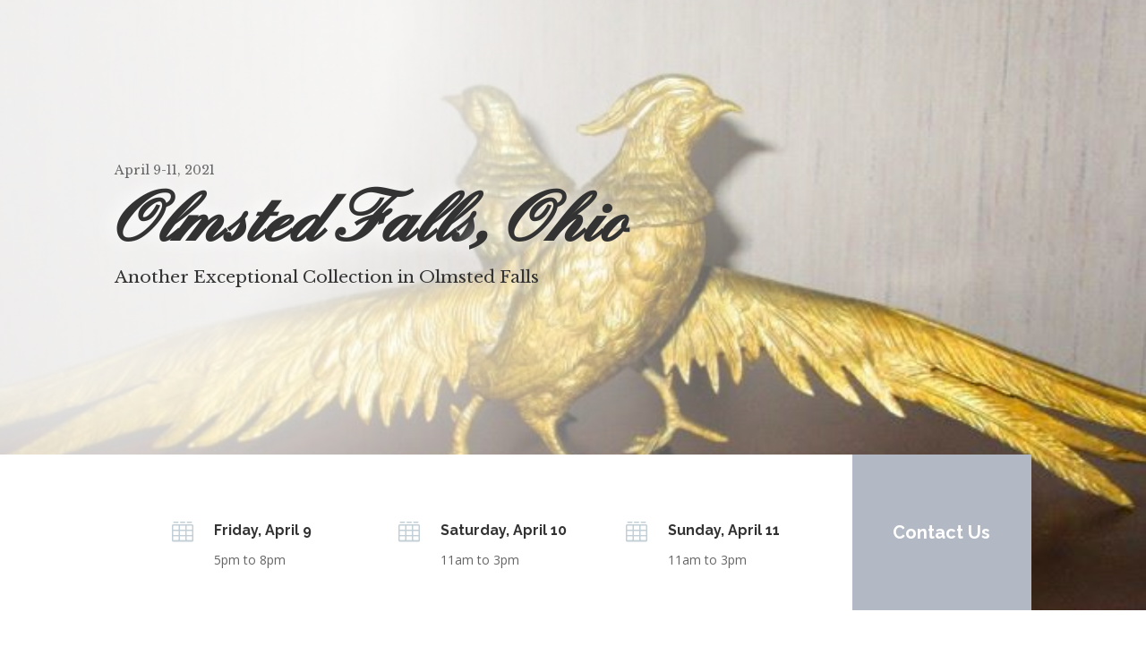

--- FILE ---
content_type: text/html; charset=utf-8
request_url: https://www.google.com/recaptcha/api2/anchor?ar=1&k=6LfHrSkUAAAAAPnKk5cT6JuKlKPzbwyTYuO8--Vr&co=aHR0cHM6Ly93d3cuZGlja3J1c3NlbGxsaXF1aWRhdGlvbnMuY29tOjQ0Mw..&hl=en&v=PoyoqOPhxBO7pBk68S4YbpHZ&size=invisible&anchor-ms=20000&execute-ms=30000&cb=aex3lbf8knom
body_size: 49462
content:
<!DOCTYPE HTML><html dir="ltr" lang="en"><head><meta http-equiv="Content-Type" content="text/html; charset=UTF-8">
<meta http-equiv="X-UA-Compatible" content="IE=edge">
<title>reCAPTCHA</title>
<style type="text/css">
/* cyrillic-ext */
@font-face {
  font-family: 'Roboto';
  font-style: normal;
  font-weight: 400;
  font-stretch: 100%;
  src: url(//fonts.gstatic.com/s/roboto/v48/KFO7CnqEu92Fr1ME7kSn66aGLdTylUAMa3GUBHMdazTgWw.woff2) format('woff2');
  unicode-range: U+0460-052F, U+1C80-1C8A, U+20B4, U+2DE0-2DFF, U+A640-A69F, U+FE2E-FE2F;
}
/* cyrillic */
@font-face {
  font-family: 'Roboto';
  font-style: normal;
  font-weight: 400;
  font-stretch: 100%;
  src: url(//fonts.gstatic.com/s/roboto/v48/KFO7CnqEu92Fr1ME7kSn66aGLdTylUAMa3iUBHMdazTgWw.woff2) format('woff2');
  unicode-range: U+0301, U+0400-045F, U+0490-0491, U+04B0-04B1, U+2116;
}
/* greek-ext */
@font-face {
  font-family: 'Roboto';
  font-style: normal;
  font-weight: 400;
  font-stretch: 100%;
  src: url(//fonts.gstatic.com/s/roboto/v48/KFO7CnqEu92Fr1ME7kSn66aGLdTylUAMa3CUBHMdazTgWw.woff2) format('woff2');
  unicode-range: U+1F00-1FFF;
}
/* greek */
@font-face {
  font-family: 'Roboto';
  font-style: normal;
  font-weight: 400;
  font-stretch: 100%;
  src: url(//fonts.gstatic.com/s/roboto/v48/KFO7CnqEu92Fr1ME7kSn66aGLdTylUAMa3-UBHMdazTgWw.woff2) format('woff2');
  unicode-range: U+0370-0377, U+037A-037F, U+0384-038A, U+038C, U+038E-03A1, U+03A3-03FF;
}
/* math */
@font-face {
  font-family: 'Roboto';
  font-style: normal;
  font-weight: 400;
  font-stretch: 100%;
  src: url(//fonts.gstatic.com/s/roboto/v48/KFO7CnqEu92Fr1ME7kSn66aGLdTylUAMawCUBHMdazTgWw.woff2) format('woff2');
  unicode-range: U+0302-0303, U+0305, U+0307-0308, U+0310, U+0312, U+0315, U+031A, U+0326-0327, U+032C, U+032F-0330, U+0332-0333, U+0338, U+033A, U+0346, U+034D, U+0391-03A1, U+03A3-03A9, U+03B1-03C9, U+03D1, U+03D5-03D6, U+03F0-03F1, U+03F4-03F5, U+2016-2017, U+2034-2038, U+203C, U+2040, U+2043, U+2047, U+2050, U+2057, U+205F, U+2070-2071, U+2074-208E, U+2090-209C, U+20D0-20DC, U+20E1, U+20E5-20EF, U+2100-2112, U+2114-2115, U+2117-2121, U+2123-214F, U+2190, U+2192, U+2194-21AE, U+21B0-21E5, U+21F1-21F2, U+21F4-2211, U+2213-2214, U+2216-22FF, U+2308-230B, U+2310, U+2319, U+231C-2321, U+2336-237A, U+237C, U+2395, U+239B-23B7, U+23D0, U+23DC-23E1, U+2474-2475, U+25AF, U+25B3, U+25B7, U+25BD, U+25C1, U+25CA, U+25CC, U+25FB, U+266D-266F, U+27C0-27FF, U+2900-2AFF, U+2B0E-2B11, U+2B30-2B4C, U+2BFE, U+3030, U+FF5B, U+FF5D, U+1D400-1D7FF, U+1EE00-1EEFF;
}
/* symbols */
@font-face {
  font-family: 'Roboto';
  font-style: normal;
  font-weight: 400;
  font-stretch: 100%;
  src: url(//fonts.gstatic.com/s/roboto/v48/KFO7CnqEu92Fr1ME7kSn66aGLdTylUAMaxKUBHMdazTgWw.woff2) format('woff2');
  unicode-range: U+0001-000C, U+000E-001F, U+007F-009F, U+20DD-20E0, U+20E2-20E4, U+2150-218F, U+2190, U+2192, U+2194-2199, U+21AF, U+21E6-21F0, U+21F3, U+2218-2219, U+2299, U+22C4-22C6, U+2300-243F, U+2440-244A, U+2460-24FF, U+25A0-27BF, U+2800-28FF, U+2921-2922, U+2981, U+29BF, U+29EB, U+2B00-2BFF, U+4DC0-4DFF, U+FFF9-FFFB, U+10140-1018E, U+10190-1019C, U+101A0, U+101D0-101FD, U+102E0-102FB, U+10E60-10E7E, U+1D2C0-1D2D3, U+1D2E0-1D37F, U+1F000-1F0FF, U+1F100-1F1AD, U+1F1E6-1F1FF, U+1F30D-1F30F, U+1F315, U+1F31C, U+1F31E, U+1F320-1F32C, U+1F336, U+1F378, U+1F37D, U+1F382, U+1F393-1F39F, U+1F3A7-1F3A8, U+1F3AC-1F3AF, U+1F3C2, U+1F3C4-1F3C6, U+1F3CA-1F3CE, U+1F3D4-1F3E0, U+1F3ED, U+1F3F1-1F3F3, U+1F3F5-1F3F7, U+1F408, U+1F415, U+1F41F, U+1F426, U+1F43F, U+1F441-1F442, U+1F444, U+1F446-1F449, U+1F44C-1F44E, U+1F453, U+1F46A, U+1F47D, U+1F4A3, U+1F4B0, U+1F4B3, U+1F4B9, U+1F4BB, U+1F4BF, U+1F4C8-1F4CB, U+1F4D6, U+1F4DA, U+1F4DF, U+1F4E3-1F4E6, U+1F4EA-1F4ED, U+1F4F7, U+1F4F9-1F4FB, U+1F4FD-1F4FE, U+1F503, U+1F507-1F50B, U+1F50D, U+1F512-1F513, U+1F53E-1F54A, U+1F54F-1F5FA, U+1F610, U+1F650-1F67F, U+1F687, U+1F68D, U+1F691, U+1F694, U+1F698, U+1F6AD, U+1F6B2, U+1F6B9-1F6BA, U+1F6BC, U+1F6C6-1F6CF, U+1F6D3-1F6D7, U+1F6E0-1F6EA, U+1F6F0-1F6F3, U+1F6F7-1F6FC, U+1F700-1F7FF, U+1F800-1F80B, U+1F810-1F847, U+1F850-1F859, U+1F860-1F887, U+1F890-1F8AD, U+1F8B0-1F8BB, U+1F8C0-1F8C1, U+1F900-1F90B, U+1F93B, U+1F946, U+1F984, U+1F996, U+1F9E9, U+1FA00-1FA6F, U+1FA70-1FA7C, U+1FA80-1FA89, U+1FA8F-1FAC6, U+1FACE-1FADC, U+1FADF-1FAE9, U+1FAF0-1FAF8, U+1FB00-1FBFF;
}
/* vietnamese */
@font-face {
  font-family: 'Roboto';
  font-style: normal;
  font-weight: 400;
  font-stretch: 100%;
  src: url(//fonts.gstatic.com/s/roboto/v48/KFO7CnqEu92Fr1ME7kSn66aGLdTylUAMa3OUBHMdazTgWw.woff2) format('woff2');
  unicode-range: U+0102-0103, U+0110-0111, U+0128-0129, U+0168-0169, U+01A0-01A1, U+01AF-01B0, U+0300-0301, U+0303-0304, U+0308-0309, U+0323, U+0329, U+1EA0-1EF9, U+20AB;
}
/* latin-ext */
@font-face {
  font-family: 'Roboto';
  font-style: normal;
  font-weight: 400;
  font-stretch: 100%;
  src: url(//fonts.gstatic.com/s/roboto/v48/KFO7CnqEu92Fr1ME7kSn66aGLdTylUAMa3KUBHMdazTgWw.woff2) format('woff2');
  unicode-range: U+0100-02BA, U+02BD-02C5, U+02C7-02CC, U+02CE-02D7, U+02DD-02FF, U+0304, U+0308, U+0329, U+1D00-1DBF, U+1E00-1E9F, U+1EF2-1EFF, U+2020, U+20A0-20AB, U+20AD-20C0, U+2113, U+2C60-2C7F, U+A720-A7FF;
}
/* latin */
@font-face {
  font-family: 'Roboto';
  font-style: normal;
  font-weight: 400;
  font-stretch: 100%;
  src: url(//fonts.gstatic.com/s/roboto/v48/KFO7CnqEu92Fr1ME7kSn66aGLdTylUAMa3yUBHMdazQ.woff2) format('woff2');
  unicode-range: U+0000-00FF, U+0131, U+0152-0153, U+02BB-02BC, U+02C6, U+02DA, U+02DC, U+0304, U+0308, U+0329, U+2000-206F, U+20AC, U+2122, U+2191, U+2193, U+2212, U+2215, U+FEFF, U+FFFD;
}
/* cyrillic-ext */
@font-face {
  font-family: 'Roboto';
  font-style: normal;
  font-weight: 500;
  font-stretch: 100%;
  src: url(//fonts.gstatic.com/s/roboto/v48/KFO7CnqEu92Fr1ME7kSn66aGLdTylUAMa3GUBHMdazTgWw.woff2) format('woff2');
  unicode-range: U+0460-052F, U+1C80-1C8A, U+20B4, U+2DE0-2DFF, U+A640-A69F, U+FE2E-FE2F;
}
/* cyrillic */
@font-face {
  font-family: 'Roboto';
  font-style: normal;
  font-weight: 500;
  font-stretch: 100%;
  src: url(//fonts.gstatic.com/s/roboto/v48/KFO7CnqEu92Fr1ME7kSn66aGLdTylUAMa3iUBHMdazTgWw.woff2) format('woff2');
  unicode-range: U+0301, U+0400-045F, U+0490-0491, U+04B0-04B1, U+2116;
}
/* greek-ext */
@font-face {
  font-family: 'Roboto';
  font-style: normal;
  font-weight: 500;
  font-stretch: 100%;
  src: url(//fonts.gstatic.com/s/roboto/v48/KFO7CnqEu92Fr1ME7kSn66aGLdTylUAMa3CUBHMdazTgWw.woff2) format('woff2');
  unicode-range: U+1F00-1FFF;
}
/* greek */
@font-face {
  font-family: 'Roboto';
  font-style: normal;
  font-weight: 500;
  font-stretch: 100%;
  src: url(//fonts.gstatic.com/s/roboto/v48/KFO7CnqEu92Fr1ME7kSn66aGLdTylUAMa3-UBHMdazTgWw.woff2) format('woff2');
  unicode-range: U+0370-0377, U+037A-037F, U+0384-038A, U+038C, U+038E-03A1, U+03A3-03FF;
}
/* math */
@font-face {
  font-family: 'Roboto';
  font-style: normal;
  font-weight: 500;
  font-stretch: 100%;
  src: url(//fonts.gstatic.com/s/roboto/v48/KFO7CnqEu92Fr1ME7kSn66aGLdTylUAMawCUBHMdazTgWw.woff2) format('woff2');
  unicode-range: U+0302-0303, U+0305, U+0307-0308, U+0310, U+0312, U+0315, U+031A, U+0326-0327, U+032C, U+032F-0330, U+0332-0333, U+0338, U+033A, U+0346, U+034D, U+0391-03A1, U+03A3-03A9, U+03B1-03C9, U+03D1, U+03D5-03D6, U+03F0-03F1, U+03F4-03F5, U+2016-2017, U+2034-2038, U+203C, U+2040, U+2043, U+2047, U+2050, U+2057, U+205F, U+2070-2071, U+2074-208E, U+2090-209C, U+20D0-20DC, U+20E1, U+20E5-20EF, U+2100-2112, U+2114-2115, U+2117-2121, U+2123-214F, U+2190, U+2192, U+2194-21AE, U+21B0-21E5, U+21F1-21F2, U+21F4-2211, U+2213-2214, U+2216-22FF, U+2308-230B, U+2310, U+2319, U+231C-2321, U+2336-237A, U+237C, U+2395, U+239B-23B7, U+23D0, U+23DC-23E1, U+2474-2475, U+25AF, U+25B3, U+25B7, U+25BD, U+25C1, U+25CA, U+25CC, U+25FB, U+266D-266F, U+27C0-27FF, U+2900-2AFF, U+2B0E-2B11, U+2B30-2B4C, U+2BFE, U+3030, U+FF5B, U+FF5D, U+1D400-1D7FF, U+1EE00-1EEFF;
}
/* symbols */
@font-face {
  font-family: 'Roboto';
  font-style: normal;
  font-weight: 500;
  font-stretch: 100%;
  src: url(//fonts.gstatic.com/s/roboto/v48/KFO7CnqEu92Fr1ME7kSn66aGLdTylUAMaxKUBHMdazTgWw.woff2) format('woff2');
  unicode-range: U+0001-000C, U+000E-001F, U+007F-009F, U+20DD-20E0, U+20E2-20E4, U+2150-218F, U+2190, U+2192, U+2194-2199, U+21AF, U+21E6-21F0, U+21F3, U+2218-2219, U+2299, U+22C4-22C6, U+2300-243F, U+2440-244A, U+2460-24FF, U+25A0-27BF, U+2800-28FF, U+2921-2922, U+2981, U+29BF, U+29EB, U+2B00-2BFF, U+4DC0-4DFF, U+FFF9-FFFB, U+10140-1018E, U+10190-1019C, U+101A0, U+101D0-101FD, U+102E0-102FB, U+10E60-10E7E, U+1D2C0-1D2D3, U+1D2E0-1D37F, U+1F000-1F0FF, U+1F100-1F1AD, U+1F1E6-1F1FF, U+1F30D-1F30F, U+1F315, U+1F31C, U+1F31E, U+1F320-1F32C, U+1F336, U+1F378, U+1F37D, U+1F382, U+1F393-1F39F, U+1F3A7-1F3A8, U+1F3AC-1F3AF, U+1F3C2, U+1F3C4-1F3C6, U+1F3CA-1F3CE, U+1F3D4-1F3E0, U+1F3ED, U+1F3F1-1F3F3, U+1F3F5-1F3F7, U+1F408, U+1F415, U+1F41F, U+1F426, U+1F43F, U+1F441-1F442, U+1F444, U+1F446-1F449, U+1F44C-1F44E, U+1F453, U+1F46A, U+1F47D, U+1F4A3, U+1F4B0, U+1F4B3, U+1F4B9, U+1F4BB, U+1F4BF, U+1F4C8-1F4CB, U+1F4D6, U+1F4DA, U+1F4DF, U+1F4E3-1F4E6, U+1F4EA-1F4ED, U+1F4F7, U+1F4F9-1F4FB, U+1F4FD-1F4FE, U+1F503, U+1F507-1F50B, U+1F50D, U+1F512-1F513, U+1F53E-1F54A, U+1F54F-1F5FA, U+1F610, U+1F650-1F67F, U+1F687, U+1F68D, U+1F691, U+1F694, U+1F698, U+1F6AD, U+1F6B2, U+1F6B9-1F6BA, U+1F6BC, U+1F6C6-1F6CF, U+1F6D3-1F6D7, U+1F6E0-1F6EA, U+1F6F0-1F6F3, U+1F6F7-1F6FC, U+1F700-1F7FF, U+1F800-1F80B, U+1F810-1F847, U+1F850-1F859, U+1F860-1F887, U+1F890-1F8AD, U+1F8B0-1F8BB, U+1F8C0-1F8C1, U+1F900-1F90B, U+1F93B, U+1F946, U+1F984, U+1F996, U+1F9E9, U+1FA00-1FA6F, U+1FA70-1FA7C, U+1FA80-1FA89, U+1FA8F-1FAC6, U+1FACE-1FADC, U+1FADF-1FAE9, U+1FAF0-1FAF8, U+1FB00-1FBFF;
}
/* vietnamese */
@font-face {
  font-family: 'Roboto';
  font-style: normal;
  font-weight: 500;
  font-stretch: 100%;
  src: url(//fonts.gstatic.com/s/roboto/v48/KFO7CnqEu92Fr1ME7kSn66aGLdTylUAMa3OUBHMdazTgWw.woff2) format('woff2');
  unicode-range: U+0102-0103, U+0110-0111, U+0128-0129, U+0168-0169, U+01A0-01A1, U+01AF-01B0, U+0300-0301, U+0303-0304, U+0308-0309, U+0323, U+0329, U+1EA0-1EF9, U+20AB;
}
/* latin-ext */
@font-face {
  font-family: 'Roboto';
  font-style: normal;
  font-weight: 500;
  font-stretch: 100%;
  src: url(//fonts.gstatic.com/s/roboto/v48/KFO7CnqEu92Fr1ME7kSn66aGLdTylUAMa3KUBHMdazTgWw.woff2) format('woff2');
  unicode-range: U+0100-02BA, U+02BD-02C5, U+02C7-02CC, U+02CE-02D7, U+02DD-02FF, U+0304, U+0308, U+0329, U+1D00-1DBF, U+1E00-1E9F, U+1EF2-1EFF, U+2020, U+20A0-20AB, U+20AD-20C0, U+2113, U+2C60-2C7F, U+A720-A7FF;
}
/* latin */
@font-face {
  font-family: 'Roboto';
  font-style: normal;
  font-weight: 500;
  font-stretch: 100%;
  src: url(//fonts.gstatic.com/s/roboto/v48/KFO7CnqEu92Fr1ME7kSn66aGLdTylUAMa3yUBHMdazQ.woff2) format('woff2');
  unicode-range: U+0000-00FF, U+0131, U+0152-0153, U+02BB-02BC, U+02C6, U+02DA, U+02DC, U+0304, U+0308, U+0329, U+2000-206F, U+20AC, U+2122, U+2191, U+2193, U+2212, U+2215, U+FEFF, U+FFFD;
}
/* cyrillic-ext */
@font-face {
  font-family: 'Roboto';
  font-style: normal;
  font-weight: 900;
  font-stretch: 100%;
  src: url(//fonts.gstatic.com/s/roboto/v48/KFO7CnqEu92Fr1ME7kSn66aGLdTylUAMa3GUBHMdazTgWw.woff2) format('woff2');
  unicode-range: U+0460-052F, U+1C80-1C8A, U+20B4, U+2DE0-2DFF, U+A640-A69F, U+FE2E-FE2F;
}
/* cyrillic */
@font-face {
  font-family: 'Roboto';
  font-style: normal;
  font-weight: 900;
  font-stretch: 100%;
  src: url(//fonts.gstatic.com/s/roboto/v48/KFO7CnqEu92Fr1ME7kSn66aGLdTylUAMa3iUBHMdazTgWw.woff2) format('woff2');
  unicode-range: U+0301, U+0400-045F, U+0490-0491, U+04B0-04B1, U+2116;
}
/* greek-ext */
@font-face {
  font-family: 'Roboto';
  font-style: normal;
  font-weight: 900;
  font-stretch: 100%;
  src: url(//fonts.gstatic.com/s/roboto/v48/KFO7CnqEu92Fr1ME7kSn66aGLdTylUAMa3CUBHMdazTgWw.woff2) format('woff2');
  unicode-range: U+1F00-1FFF;
}
/* greek */
@font-face {
  font-family: 'Roboto';
  font-style: normal;
  font-weight: 900;
  font-stretch: 100%;
  src: url(//fonts.gstatic.com/s/roboto/v48/KFO7CnqEu92Fr1ME7kSn66aGLdTylUAMa3-UBHMdazTgWw.woff2) format('woff2');
  unicode-range: U+0370-0377, U+037A-037F, U+0384-038A, U+038C, U+038E-03A1, U+03A3-03FF;
}
/* math */
@font-face {
  font-family: 'Roboto';
  font-style: normal;
  font-weight: 900;
  font-stretch: 100%;
  src: url(//fonts.gstatic.com/s/roboto/v48/KFO7CnqEu92Fr1ME7kSn66aGLdTylUAMawCUBHMdazTgWw.woff2) format('woff2');
  unicode-range: U+0302-0303, U+0305, U+0307-0308, U+0310, U+0312, U+0315, U+031A, U+0326-0327, U+032C, U+032F-0330, U+0332-0333, U+0338, U+033A, U+0346, U+034D, U+0391-03A1, U+03A3-03A9, U+03B1-03C9, U+03D1, U+03D5-03D6, U+03F0-03F1, U+03F4-03F5, U+2016-2017, U+2034-2038, U+203C, U+2040, U+2043, U+2047, U+2050, U+2057, U+205F, U+2070-2071, U+2074-208E, U+2090-209C, U+20D0-20DC, U+20E1, U+20E5-20EF, U+2100-2112, U+2114-2115, U+2117-2121, U+2123-214F, U+2190, U+2192, U+2194-21AE, U+21B0-21E5, U+21F1-21F2, U+21F4-2211, U+2213-2214, U+2216-22FF, U+2308-230B, U+2310, U+2319, U+231C-2321, U+2336-237A, U+237C, U+2395, U+239B-23B7, U+23D0, U+23DC-23E1, U+2474-2475, U+25AF, U+25B3, U+25B7, U+25BD, U+25C1, U+25CA, U+25CC, U+25FB, U+266D-266F, U+27C0-27FF, U+2900-2AFF, U+2B0E-2B11, U+2B30-2B4C, U+2BFE, U+3030, U+FF5B, U+FF5D, U+1D400-1D7FF, U+1EE00-1EEFF;
}
/* symbols */
@font-face {
  font-family: 'Roboto';
  font-style: normal;
  font-weight: 900;
  font-stretch: 100%;
  src: url(//fonts.gstatic.com/s/roboto/v48/KFO7CnqEu92Fr1ME7kSn66aGLdTylUAMaxKUBHMdazTgWw.woff2) format('woff2');
  unicode-range: U+0001-000C, U+000E-001F, U+007F-009F, U+20DD-20E0, U+20E2-20E4, U+2150-218F, U+2190, U+2192, U+2194-2199, U+21AF, U+21E6-21F0, U+21F3, U+2218-2219, U+2299, U+22C4-22C6, U+2300-243F, U+2440-244A, U+2460-24FF, U+25A0-27BF, U+2800-28FF, U+2921-2922, U+2981, U+29BF, U+29EB, U+2B00-2BFF, U+4DC0-4DFF, U+FFF9-FFFB, U+10140-1018E, U+10190-1019C, U+101A0, U+101D0-101FD, U+102E0-102FB, U+10E60-10E7E, U+1D2C0-1D2D3, U+1D2E0-1D37F, U+1F000-1F0FF, U+1F100-1F1AD, U+1F1E6-1F1FF, U+1F30D-1F30F, U+1F315, U+1F31C, U+1F31E, U+1F320-1F32C, U+1F336, U+1F378, U+1F37D, U+1F382, U+1F393-1F39F, U+1F3A7-1F3A8, U+1F3AC-1F3AF, U+1F3C2, U+1F3C4-1F3C6, U+1F3CA-1F3CE, U+1F3D4-1F3E0, U+1F3ED, U+1F3F1-1F3F3, U+1F3F5-1F3F7, U+1F408, U+1F415, U+1F41F, U+1F426, U+1F43F, U+1F441-1F442, U+1F444, U+1F446-1F449, U+1F44C-1F44E, U+1F453, U+1F46A, U+1F47D, U+1F4A3, U+1F4B0, U+1F4B3, U+1F4B9, U+1F4BB, U+1F4BF, U+1F4C8-1F4CB, U+1F4D6, U+1F4DA, U+1F4DF, U+1F4E3-1F4E6, U+1F4EA-1F4ED, U+1F4F7, U+1F4F9-1F4FB, U+1F4FD-1F4FE, U+1F503, U+1F507-1F50B, U+1F50D, U+1F512-1F513, U+1F53E-1F54A, U+1F54F-1F5FA, U+1F610, U+1F650-1F67F, U+1F687, U+1F68D, U+1F691, U+1F694, U+1F698, U+1F6AD, U+1F6B2, U+1F6B9-1F6BA, U+1F6BC, U+1F6C6-1F6CF, U+1F6D3-1F6D7, U+1F6E0-1F6EA, U+1F6F0-1F6F3, U+1F6F7-1F6FC, U+1F700-1F7FF, U+1F800-1F80B, U+1F810-1F847, U+1F850-1F859, U+1F860-1F887, U+1F890-1F8AD, U+1F8B0-1F8BB, U+1F8C0-1F8C1, U+1F900-1F90B, U+1F93B, U+1F946, U+1F984, U+1F996, U+1F9E9, U+1FA00-1FA6F, U+1FA70-1FA7C, U+1FA80-1FA89, U+1FA8F-1FAC6, U+1FACE-1FADC, U+1FADF-1FAE9, U+1FAF0-1FAF8, U+1FB00-1FBFF;
}
/* vietnamese */
@font-face {
  font-family: 'Roboto';
  font-style: normal;
  font-weight: 900;
  font-stretch: 100%;
  src: url(//fonts.gstatic.com/s/roboto/v48/KFO7CnqEu92Fr1ME7kSn66aGLdTylUAMa3OUBHMdazTgWw.woff2) format('woff2');
  unicode-range: U+0102-0103, U+0110-0111, U+0128-0129, U+0168-0169, U+01A0-01A1, U+01AF-01B0, U+0300-0301, U+0303-0304, U+0308-0309, U+0323, U+0329, U+1EA0-1EF9, U+20AB;
}
/* latin-ext */
@font-face {
  font-family: 'Roboto';
  font-style: normal;
  font-weight: 900;
  font-stretch: 100%;
  src: url(//fonts.gstatic.com/s/roboto/v48/KFO7CnqEu92Fr1ME7kSn66aGLdTylUAMa3KUBHMdazTgWw.woff2) format('woff2');
  unicode-range: U+0100-02BA, U+02BD-02C5, U+02C7-02CC, U+02CE-02D7, U+02DD-02FF, U+0304, U+0308, U+0329, U+1D00-1DBF, U+1E00-1E9F, U+1EF2-1EFF, U+2020, U+20A0-20AB, U+20AD-20C0, U+2113, U+2C60-2C7F, U+A720-A7FF;
}
/* latin */
@font-face {
  font-family: 'Roboto';
  font-style: normal;
  font-weight: 900;
  font-stretch: 100%;
  src: url(//fonts.gstatic.com/s/roboto/v48/KFO7CnqEu92Fr1ME7kSn66aGLdTylUAMa3yUBHMdazQ.woff2) format('woff2');
  unicode-range: U+0000-00FF, U+0131, U+0152-0153, U+02BB-02BC, U+02C6, U+02DA, U+02DC, U+0304, U+0308, U+0329, U+2000-206F, U+20AC, U+2122, U+2191, U+2193, U+2212, U+2215, U+FEFF, U+FFFD;
}

</style>
<link rel="stylesheet" type="text/css" href="https://www.gstatic.com/recaptcha/releases/PoyoqOPhxBO7pBk68S4YbpHZ/styles__ltr.css">
<script nonce="Rbyb1U5MDYxqoEIXnAvBJw" type="text/javascript">window['__recaptcha_api'] = 'https://www.google.com/recaptcha/api2/';</script>
<script type="text/javascript" src="https://www.gstatic.com/recaptcha/releases/PoyoqOPhxBO7pBk68S4YbpHZ/recaptcha__en.js" nonce="Rbyb1U5MDYxqoEIXnAvBJw">
      
    </script></head>
<body><div id="rc-anchor-alert" class="rc-anchor-alert"></div>
<input type="hidden" id="recaptcha-token" value="[base64]">
<script type="text/javascript" nonce="Rbyb1U5MDYxqoEIXnAvBJw">
      recaptcha.anchor.Main.init("[\x22ainput\x22,[\x22bgdata\x22,\x22\x22,\[base64]/[base64]/bmV3IFpbdF0obVswXSk6Sz09Mj9uZXcgWlt0XShtWzBdLG1bMV0pOks9PTM/bmV3IFpbdF0obVswXSxtWzFdLG1bMl0pOks9PTQ/[base64]/[base64]/[base64]/[base64]/[base64]/[base64]/[base64]/[base64]/[base64]/[base64]/[base64]/[base64]/[base64]/[base64]\\u003d\\u003d\x22,\[base64]\x22,\x22dn7DrkVzw7nDmQQfwpY1K3HDuiNvw44qCAnDgC3DuGPCik9zMlc4BsOpw6xcHMKFLTzDucOFwrbDhcOrTsORd8KZwrfDow7DncOMV2ocw6/DuRrDhsKbGcOqBMOGw5/[base64]/entpbmHDpMKEcBQACzlkfMORFcO4E8K7eBHCssOtEB7DlsKBGsKdw57DtDp3ETM4wqY5ScOewpjClj1DHMK6eBDDuMOUwq15w5klJMOkDwzDtxDCsj4iw4Ylw4rDq8K0w4vChXI4CkR+YMOMBMOvLcORw7rDlQdewr/CiMOATSszX8OUXsOIwrrDr8OmPBLDgcKGw5Qcw7QwSx/DgMKQbT7CsHJAw6fCvsKwfcKqwoDCg085w5zDkcKWDMOHMsOIwqcTNGnCkRMrZ31swoDCvRAdPsKQw6jCribDgMOhwoYqHwzCjH/Ci8OawoJuAlZ2wpcwQl7CuB/CusOzTSsVworDvhgQRUEIfFIiSx3DqyFtw6ULw6pNE8Kyw4h4UMOFQsKtwqhlw44ncAt4w6zDllZ+w4V8OcOdw5UbwpfDg17CgAkad8OBw5xSwrJ/TsKnwq/DrTjDkwTDr8Kiw7/DvXRlXThmwrnDtxcSw4/CgRnCuEXCikMHwpxAdcKrw54/wpNhw5YkEsKbw43ChMKew7pqSE7DuMOiPyMgEcKbWcOAEB/[base64]/CsGpqQcODw7PCi3p0Q3DCh09pw7LCpmBBw5/Cj8OKVxR6VzTDhBXCghIXQhl0w5hSwrgiPMOrw4DCv8KdQWwtwphRQizCvMOswooYwr1SwpXCgV/CgsKNQTjCrxMrfsOKWirCngQcYsKcw5FJCVR6RsOBw4tkG8Koa8OJJXxxInbDucO+S8O7QGvCqMOwRj7CuRPCvSYCw43CglZJesORwrXDlUhQKxsKw5vDlcOuTQE6EMOVE8K2wp3CvG7Dj8OODcOnw6J1w6/CjcK4w4nDsUDDtwLDp8OawpvCulfCoFzCnsKcw7QIw45fwoFneSoNw4bDscK5w6AEwqzDj8K6RMOywr9gK8Oyw4EjYFPCuntSw5liwpUmw49ow4zCicOfGG/[base64]/CtcOjRG/ChwTDsMOEFMKGwrgKwoPCnMOywq/ChsOOfMOew7LCpmgYS8OJwobCnMONK1bDkk95OMOFOzN5w4/Dk8KSB13Do38aUMOgwqV0Y2MwIAbDiMKyw5BqHcOlP1fDrivDgcKbwp5IwrYmw4fDuETDqhMswrnDpcOuwqJzVsORccO3W3XCmMKfEEU1wpxGJEwiQkjCncOhwoQ6dnhcEMK2woXDiknDmcObw7Iiw4xkw7bCl8K8WxpoacOpIUnCuBPDg8KNw5sHFifCkcKsSm/DlsKCw6EJwrctwotAWinDsMOUBMK+WcK/ZipYwrLDnnd3NQ7CjFJ8dsKnARZSwqXDscK3W0/[base64]/CvXgvTMKYwrrCnMOeEmt8w7TDisO8wrBuVsOjw5TCnjU+b1PDmDrDhMOvw6sew5nDv8KOwq/DsDjDvGnCqibDssOrwpFJw7pQUsK9wrxkYQcLXMKVCk5nCMKEwoJsw7fCijDDvV7DukjDoMO1wrjCsWLDnMKGwqrDvnfDh8OIw7LCvSQ0w4kjw4tpw6k/XE4nMcKkw4h8wpvDp8OuwpXDq8KGXBjCpsKdXTwAdMK2ccO3cMK0w7VLOMKwwrkvASfDgcKYwoLCiU9hw5fDpAjCnV/CuxgZOHUzwqLCr1/[base64]/RCjCglgDwp3CgUdYwonDlsOvZTXCg8OUw7TCqhpbNT4cwpxraG7CpUQcwrLDu8KFwqTDnxLCpcOnbDTClEvCglBjCCYbw40VBcOJaMKHw5XDtR7DnHHDsQR4eFodwqQ8LcKewqd1w5U6XF9hF8OPQ3TClsOjfmUmwqXDn0nCvmDChxzCikZ1aHsbw51gw7/DgVjCglnDrsO3wp9UwpPCh2wBOi1wwqXCjX4KDB8uNCjCj8OLw7kRwrYdw6VLK8KvBMKew5lHwqwVXlvDi8Ktwq11wrrCvm4qwrsgM8Kuw77DssOWQsKnaQbDqcKNw5bCrCJxbjUDwogvB8OMDMKaRgfCrsOOw6jCi8OuB8OgcAEnFUJFwo/CqQMEw6rDi2TCtG0ZwoDDgMOIw5DDmTHCl8OCJmUNSMKyw5jCkgJjwr3Dh8KHwpXDiMKSSQHCoj0Zdg9qKVHDkGTDim/DhF1lwpsRw5/[base64]/EwPCjlwfD3HDmwF7NMOMRGjCqxciVF/CssKrQnfCnEsQwqtLNsK+TsKxw7HDl8Ouwq1NwrTCmzDCt8KGwoXClFd2w7nDocKXw4o+wrQhQMOIw6IkXMOSF25swpbChcOCwpoVwrJqwofDj8KQcsO4MsOGMMKpHMKzwoMwKCzDh3PCq8OAwr4iV8OOf8KXAwDCo8Kuwpwcw4bCmwbDn3/Ci8Ofw7hJw68CTsKUw4fDssO3I8O6XMOrwqLCjjIuw50WYBdtw6kGwohRw6gDVCU0wo7CshIVZsKywo96w57DsVvCr05QdH7DmHzCs8OJwqJbw5rCgQrDk8OTwqLCqcOxdyd+wozCo8Oid8OlwpjDn1XCr2nCicKPw7fDrMKIEWDCtjzCglPCmcO/BcO9UhlAJF1KwrrDuFAcw7jCqcKPPsKyw4DDtll7wrxXd8OkwokBPG8QATbDu2TCsGtWaMOjw4NRS8O+wqAvQyfCnXZRw4/Du8KRPcK3W8KxBcOqwp/Ci8KBw79AwpJsecO/emLDikguw5PCszfDiiM4w5o/MMOYwr1Awr/DkcOKwqB9QTguwpHCgcOGKVzDmcKHXcKtw7I4w7o6KMOHB8OdBsK0w74GYcOxShPCsHlQG2J4w5LDj11ewqzDhcKyMMKSVcO5woPDhsOUDVDDrsOnElk0w7LCscOrE8K6I2rDlsKKXjDDvcK6woFmw4pawqvDmsKGXXlvLMOHeF/DpDd+B8KGAxDCrcOXwqljYRHCj0vCrGHCvhTDtTsYw55cw4PCjHTCu1Fwa8ObZQEjw6PCscOpG3rCoxrCp8O8w78vwqU8wrAqYBDClhzCpcKFw7Bcwr45L1MHw406GcO7Q8OPTcODwoJMw5zDpwE/w77DkcKCWjDCi8Kowr5CwrHCksKnJcOKUFXCgi3DhiXCg3TCnybDk0hQwqpwwovDs8Oxw4Q5w7YiGcOBVD0Hw5HDssKtw7vDhzFTw74Mwp/Cm8K5w6EsYkfCrcOOCsOaw7d/[base64]/wok/Fn49wp8EOsKRwq8yKCDCnGHCk8KPw6RNFsKnEMO/w4HCscKowq1kJ8KFV8O+Q8OGw7kbfsKOJB09FsKtbwnDicOQwrZbPcOuYT3DlcKvw5vDtsKrw6o7d1Z0IS4rwrnCmmw/w78/ZXjDjSDCgMKlY8OEw7LDmSdEfmXCvXrDrGfCssOPCsKTw5/DujLCnX/DpsObTns8Z8OfJMKRUlcBFgBpwqDCj1Nuw6nDpcK2w6wxwqXDucKlw5hKS3M+dMKWw7/[base64]/[base64]/HSMzwpvDmcOtwrFdwqXChQHCiMKpw6vDi8KXw6nCl8Ouwp1pFz4aDCvDrDIgw6wCw41TNFIDOXDDl8OLwo7Cj3zCscKrEAPChkbChsK/[base64]/Ds13DsMK1wq8UVBrCncKaDx3DqsO/cVPCqy/Ct1xxWcKww5LCvMKJwrFMa8KKXsK/wp8Vw7nChkN5TcOOFcOBQx51w5nDsXJWwqkxCcKSfsOMBVPDkmcvV8Ogw7HCsRLCh8OQWcOpWn03D14pw6gfBDzDpnkbw7zDjW/CvwwLJWnCnlPDncOfw4huw53DjMOgdsKVfwUZfcOlwpJ3PUvDrsOuZMKyworCsjdnCcO6w5k0eMKRw7sfdT0swoF/w6DDnn5FSsOsw53DvsOgdcO0w7Rmw5tPwpB6w7JeODtMwqfDusOwEQvCswkIdMOyEsOXEsO7w6spLDfDn8OXw6jCq8Knw6rCkXzCsQ3DqyrDlkjCkDjCqcOdwpHDr07ClEt8aMKZwoLCpgDCsWXDlEcxw4I+wpPDgcKew6/DgzkcV8ODw5bDtcK+ecOZwqnDhcKJw5PCuy4Ow4UUw7Eww7IHwofDsTt+wpYoHRrDnsOsLx/Dv3rDvMOOQ8Okw7F4wo4wNcOAwpjDhsKPJ2PCtzUaIj/DkDJAwqYaw67DsmotImPCjVobPMK4UUxgw5wVMnRswrPDrsKLGQ9Mw7xUw4NmwqA3fcOHbsOYw5bCqMKJwq3Co8Ofw4ZUwo3Cgj1NwrvDnhjCosKEJU/Dl27DiMOwccO0IR5Ew4ESw5MMITbDl1l9wp4+wrp8QFdVLcONOcKVQsKNPMKgw7lBw5jCg8OBEn3Cjn5RwoYQEsKXw4/DlH5EW2nDtxbDiFplw6vCiBYkTsOWJSDCtG7CriNtby/CucOuw49ad8OvKcK7wpdPwr8Pw5UILWZ8wofDscK9w63Cv3BCw5rDmXEJcz98IsOxw5DClDjCjQ8Cw63DiAMDGlICFsK6NWnChMODwr3DgcKqOlfCpRszS8K9wqx4QXDChMOxwrBfKxIASMOewp/[base64]/ClMOeasOhw4DDrG09wowvw653wp/CqsKnw6NKw6Q2NMK9GCbDpAXDmcOQw7s1w5YFw6IlwootWi5gIMK1MsKuwp0IEEHCsy/DncOQQnwwFMKNG3Ymwpsvw7jCicOdw4HClcKKVMKtaMOYc3bDn8KOB8KTw7LCpcOyXMOuwp3Ct1zDun/DjyvDhhIPAcKcGMOleRPDg8KvPkMZw6jCoj/CtEUEw5jDpMKaw7R9wqvCjMOiTsOIHMKHdcODwpcWZgXDvE0adATCuMOUTDMgWcKlwr0ZwqUBb8OFwocUw79Uw6UQdcONZsKSw7lHCCBKw7Iwwr3DrMOcScOFRyXCh8Obw59Sw5/DncK4WsOVwpLDlcOFwrYbw53CrMOSMU3Dk0wjw7XDv8KaYHRBLsOjBR3CrMOdwoQjwrbDmcORw4g+woLDlklaw5Rowp8fwrsTbCPCjmDCsHzCknfCmcOAcxHCnWd0TcKdeRbChsOHw6oXHRxkZ3xaPMKVw7HCssO8b0fDpyYzG3IETlHCmSJJciY/XyUqUsOOEnPDsMK4ccK7w6/DtsKTUGAGaTbCl8KCXcKZw7vDj1/DnR7DoMOZwojCtRl6OsOGwqfCgi3Ct2nChMKXw4XDpsOEcxRtPl/Cr3k3a2JpcsOjwpjCjVpzY2N7QwHCosKJTsOnacOfMcKhOMOuwrdbPwjDi8OiIVXDv8KKw4AXNMOZw5JHwpvCjXVqwrPDtQ8YEsO2WMO/V8OmZWnCu1nDkwUEw7LDgjPDjwIcNVvCssKIPMODXDrDn1t0K8Kxwp92IC3Ctilzw7pfw6HCj8Odw457ZUjCmxnCrwQCw4TDhhUMwqzCm3Brwo7CoERJw4rDhgcbwq1Nw785wqMzw7krw697AcKlwrXDhXHCg8OSBcKmW8KUwpnCiQRbVA4sV8K/w43CgMOSXcKPwrh5w4EMIx5YwqbCkkESw5fCkQYGw5vCp0dZw7EZw6vDlCUmwo4Lw4TCuMKbNFDDth1NQcOVSMORwqHCl8OLZSM9a8OPw57CgX7DuMKyw4TDlMOCYcK1PQs2f2Y5w7jCrFNMw6HChsOVwp0gwpdOwr/CqCfDnMOXesKow7RuW2FbA8O2woNUw7bChMKmw5RIPcK3BMO5X2LDtsKrw5PDnBHDo8KMf8O0ZcOVAV95RxIXw49hw55Ow6/Dmh7CqzczCsOxWj3DiGhNdcOOw7jCl0pdwoHCsTVbSUnCml/DuDVUw6J7S8OVbDx6w6wKFSRhwp3CuDTDucOxw4ERDMOIBcODPMK7w70xI8K8w7fDucOcWsKfw6PCssOaOW/Ck8Kqw5Y6A2LCgj/DnzleNMOSBEVgw77CuHjDjsO6FmXCrXZ5w5d9wqTCtsKSw4LCiMK5dyTCp1/[base64]/CgQ9bw5/CsHTChl7DnMOUw502VMKDcsKjN3DCtDIKw7fCucOJwpJew53DvMK+wp/DlE88J8OgwoPCicKqw7VcRMO6c13CisOtEynCiMKTLsKoBGlyRlVmw7wGXFx2RMOvYMKSwqXDs8KSw6ZbFMOKecK/CjoPKsKIw4nDilvDjVfCo3bCrypYPMKNdMO+w5JZw48Fwr5zMgnCpcKuJivDpMO3UcKgw4ASw60nCsOXw7/Cu8ORwpPDpznDj8KTw5fCuMK2c0LCl3ctbMO8wpfDksK6wq91Dx0mIRzDqh5jwozCll0uw5XCucO3wqTDocO2woPDmBTDksO0w4bCuV/[base64]/IMKcLVLDosKfw6MmG8KGw5pZwoTDs1Fsw6DCvEvDk0DCmMKdw6DCijR/EcOfw44qWBvCjcKrNFU1wp0MJMOpdxFaSMO0wq9jd8KTw6HDpQzDs8KCwohzw6V/[base64]/[base64]/CvsKjwr/ChQ/DgixmwozDji3ClsOTIV5GworDncKRHSXClcKDw4FFD2bCsCfCtsOkwpDDiCEpwpPDqRTCmsKxwotXwpEmw7XDtjkaGsK5w5TClWY/[base64]/DqcKAw4oBFcKXw7LCvQbDpcOXcX/ChXHCr8OdRF3CtsKrTCTCicKswolqOgYQw7LDsHJoDsOlccOhw5rCnTHCr8OlUsOCwqzDtjFVPxPClznDrsKpwo18wp/Dl8OhwrDDh2fDq8Kew4fDqiQpw6fDpzjDicKjXhATLTDDqcO+QDrDiMKhwrEDw4nCsGBXw5w2w7/DjxTCpMO2wr/CqsKPRsKWDsOXdMO0N8K3w71KVsKow4zDtH9FbsKbbMKfYcKQEsKWXFjCrMK8wqR5fDrChH3DjsOxw4rDiD8zwr0Mwp/DohnCqUB0woLDvcK4w4jDlmBSw5VBScK8C8OQwotAZMKcKE0Gw5XCgjHDn8KFwpAxJsKlIHg9wogxw6csBSXDtRAQw5QJw5Flw4zCvVXChXFaw7HDogkMJF/CpVBMwoXCqEnDgG3DjMKnbGgHw67CmwTCkTPDucKgwqrClMK2w54wwqpQCmHDnntgw5DCmsKBMsKRwpfDh8KvwpgOIcOMQ8Kvw7NKwp4+ThcycRzDkcOCw47DrgfClH/DqUvDizF8UFkBNwHCqsO5TkMgw4vCs8KJwrlTCcOCwoByGQHCjEkyw5fCtMOTw5DDo0wbXUrDlkNCwrcLEMOmwrTCpRDDvcO6w4U+wrwjw4Fow6MAwrTDt8OEw7rCocKdc8KYw4hTw6vCkicNccOSW8KUw6/DqsKnwqfDucKLZMOEw4jCigF3wpBMwr1ofirDk1LDrBtnJBIIw5ZsGMOHNMKgw5lADsOePcKRPyYdw5vCh8K+w7TDrWXDmRfDs1BRw7FRwocVwr/[base64]/wo3DjWnCv33CicKvPHQNw7N+M07DnMOTfsKnw7HDi2bCu8K/w7IOanNAwpPCoMOWwrc3w5vDnGnDpCTDn18Rw4PDrcKdw5HDjMOBw7XCp39Rw7cfaMOFM1DCv2XDlGRew50ZCGZBAcKQw4oUGVU0PE7CjAvDn8KDOcK2Nz/CqhUbw6ppw5TCtXRLw6EwZjjCq8KdwqFYw7bCvMOCSUkTwpTDgsKvw7Z4BsOlw6hCw7TCusOIwrgKw7F4w7vCjsO6XQHDqB7Cl8OsQ21XwpNnKnfDvsKSDcKnw4VVw7Jbw73Du8KDw49Wwo/CnsODw4/CrUt5QSnCqcKQwpPDhFNuw75ZwofCjn9Ywo/CvlrDiMKSw4Jaw5XDn8OAwrMSfsOuG8OFwqLCu8KWwo1hCHg4w4xGw6PCmA/[base64]/CrsOrfsOHGD/ChsKXHcK3w4k5egcbQ8KxEsO1w5/[base64]/aSBoBAVYDcKJwonCtMOvZB5Iw7I8worDrcOsw7R3w7fDqxMcw6TCnwDCrlXCn8KZwqE6wp/ClsOKwoEewoHDs8OPw6vDv8OadsO1NUbDvk97wp3CpsODwolIw67CmsO9w4YkQSfDvcOww7sxwoVGw5rCvCFBw4UgwrDDkB17wpxBbUbChMKhwpgCMWNQwqbCksO2S1hTDMOZw7A/w4kfagR7NcO/[base64]/DqHgNLndgw4Z2w6J/wqHClXjDk2QHPirDmMKDf3XCkDHDicOtEgbCq8KdwrbCocKEEBprOnJjK8K0w4IQNCvCiGRjw7TDh0l2w4Iuwp3Dt8ObIsO5w63DlMKrACrCucOkBcONwoJLwqvDh8KkKX3DmUE/w4HCj2ADT8O2EBgww4DCncO4wo/DlMK0RlzCnhEdHcOpM8K8S8Oyw6xqWBHDssOqwqfDkcOEw4vDiMKqwrQkT8KpwpXCgMKpSy3DqsOWTMORw6smwoHCnsKPw7ckPcOVGcKCw60lwp7CmcKLIFXDh8K7w4LDg3QswogEWMKzwrtpAFDDgcKOO0ljw43Ck3Z9wqvDn1bCvz/DsDDCiBFqwo3DrcKjwpHClMOWw7goGMOQd8OYbsKeDBDCscKBKDhBwq/DnX5rwptAJzcBZxNQw7zChsOPwr/Du8K1wrZTw6oRWxMawqpfJDzCu8ODw4zDg8K2w6XDkCrDs00Kw47CpcKBXMKXPQXDtGXDhVPCh8KeRwwtQnbDhHnDs8KlwodrYHsrw7jDoCo4Q1rCoXnDugAVXyfCvsKgTcOLWw9vwq5KFMKTw6trDWc4XsK0w7HCn8KvVwxAw4LCp8KwHVIVCMOBI8OjSg/CvUMtwpnDsMKlwpsYLxDDisKqFsKXAVDDiTjDkMKSXBBYNTfCkMK+woYEwqwNM8KNe8OcwojDhsOubG9Kwr5NUMOGG8Krw5nCp3gCE8KywphLODYATsOzw5jChUHDoMOjw4/DisKDw5PCjcKlfMKbZj8nXlHCtMKLw4YIFcOnw5PCiH/Ct8OKw4bCqMKuw4LDr8Kbw4fCtsK4woM8wottw7HCvMKZYT7DksK6KzpCw6UgOxQrw7rDqXLCnGvDo8Ocw4FuGXjCu3Fxw4/DqwHDssKBd8OeZcKvcmPCt8OCairDnHYGWMK4WMO7w7gaw5ZBKA9FwrpNw4oZbsOAEMKhwrpYFcO8w7/CocOnDTlYw7xFw5DDrzFbw67DqsK2NQrDm8Ocw64jIcOvMMKAwpHDl8OyL8OJRQ58wrgWIsOjUMK0w6TDmydFwqhdAzRpwr/[base64]/IsOSw5bDv8Oga8KLEMKTQRwbwqNTw7LCicOlw5DCoMOecMOUwr8Bwow2acODwp/ClQpJe8OQOsOowpV+LF3CnUrDvw7CkBPDgMK5wqkjw63DqcKhw6h3LGrCgzzDnEZmw5AFLFXCiE/[base64]/wrEzY8OQSMOMwqs5wpx2w4tPw4RiRU/CrgrDnTjCpnV5w4vDq8KZUsOawpfDs8KJwqXDrMK/w53Dt8K7wrrDsMKbI016KFBRwp/DjUhtcMOeDsOKAsOAwoY3wqfCviQ5w7dRwqFPw5Qzb2A6w4U/bHguOMKEJMOgD1Isw7rCt8Kow7DDqRZLc8OJfgPCr8OBNsOHVk/[base64]/CmR8UWHk/w7bDkcOVDQDCocKJAmPDrcKXYwXDlQjDpG3DlVDCv8KCw6t8w7zDl3xPb3vDncOyIcKSwp8KKUrCl8K/SWU7wq55AmEESUwgw4TCr8ORw5Z+wofDh8KZP8OeRsKKMSzDt8KTAMOcFcONwo18fgfCksO4FsO1LMKvw6hlMy5kwp/Ds1cxO8OuwrTDi8KBwocsw47CpAhxGhNMN8K/JcKdw74iwrlaSsKJRlZfwobClEzDiHPCo8K/w7DCtMKHwpwHw4FdF8O4w4/Cs8KOcVzCnzVjwqjDvnR+w7U2UMO3CsKFKwZQwqh3ecOvw6nCn8KJDsOVJsKPwq5DYWfClcOALMKDVsKhPmocwo16w6k7bsOEwobCisOCwo56KsKxeygjw604w5DDjlbDvMKHw5AQwoDDpMKJNcK4W8KxPiR4wpt/KADDlMKdHmhPw6vCuMKQd8OsIw7CtVHCoj0RSMKpTcO+dsOhFsOdR8OjIMOuw5rDnAvDpHDDn8KLb2bCq1nCp8KaVMK5wrvDvsOpw7Bsw5jDvm0UMWnCrMK3w7LChDDClsKQwrsRAsOMJcOBasKIw5FHw4LClWvDl37CnH/Cng3DvxnCpcOcwop8wqfCoMOewqcUwpZVw6FswoAXw4HCk8KQcgzCvRLCgRDDnMKRVMObGcOGLsOtQcOjKsKcHAd7fi/Cm8KGEMOQw7IMPgY3PsOswqYdBsOrPMOSNcK6worDqcORwp80OsO2OgzClhbDomXCrWbCpmlDwrICXG0HXMK8woTDtnjDhXAsw4nCqk/[base64]/CjXTDr8KGGAjDicOnJsO2SsK6P0Rlw4DCtX3DhQElw5HCi8K8wrV/KMKuDx9sHsKQw6ErwqXCusORHsKFUQlkwofDmyfDtEgYFTnClsOowqtgw5JwwojCnmrClcOvf8KRw70NHsOCKMOww5TDumkbGsOTXkPCvxbDpDApZ8Ozw6vDvEJ2dsKGwoFyA8O0eTzDo8KqPcKvVMOEFT3CocOlSsOUFXsuOGrDmsKJIsKYwpF/Cml0w5AYWMKkw4HCtcOmMMKYw7ZTcmHDgUvCl3V+KMKgKcOqw4rDswfDnsKECcOWFXnCvcKBJkINfSTCrwfCr8OEwrfDgSnDn35Bw5NRcQMDA15mccKYwq/DvE7CjzrDqMKHw582woZpwqkAfcKGQ8ODw41aKWM4Y1bDgnQVPsOawpB4w6vCrMO6dsKAwrTCnMKLwqPCnsOtBsKlwohPasOrwqjCiMOLw6fDnsOJw7VlCcKlVsOkwpPDjMOBw4dfw4/[base64]/DhsK1IsKhw5tmw55ew6cTwoTDjUg6Lxt/BA8pInHChsKwdQMCflnDujHCix3DgMOGYEYKJhMyQ8OIwqnDunRrKSYCw4TCm8OwHMOqwqMMbMOiYFMLYQzCqsKOFhjDjxs4R8K6w5PCk8K1HMKuCcOOayHDtcOBwr/DtBzDsXhNbMK4w6HDkcKNw6Vgw5ohwobChlPDl2tRW8OKw5rCm8KiDEl5ZsK/w45rwobDgkTCr8O6Rmc4w7Qww6pkFsK7XSBMYcO9DsOAw73Chz5PwrBawqvDimcaw5wqw6PDr8KqesKOw73Dszhjw7R7OBE8w4/DhcKXw4nDrMKxZUfDumPCm8KrXCAXI0zDuMKSOMOQVilsJCgfO1nDtsOxNnw/[base64]/DusKWw6LDgMKJw5I3woPCr8OTR8OLMMKeMUHChMOvw75gw6BLw41ABz7Crj/CpS93b8OoFyvDjcK0IsOEc3rCkMOTQcOGWUfDhcOpdRrDkgLDvsO6FsK4ERnDocK1QUURdntfXcOLPjhLw6NSVcK/w79Lw4/CvGEdwq/[base64]/DrMOGMsOqGMKjw4zCjRkUEsOwNinCh2jDtFzDtRsrw7UlEknDs8KowpXDvMKvDMKRBsO6TcKMYcKfJFMAw6gIWUo8woHCrsOXK2XDrcK+O8O0wogpw6UCWMOUw6vCvMKUK8OVOn7DjsKZIRRRb2/DvElDw4kkw6TDjcK2OcOeSMK1wqILw6AdAA1rQz7CvMOTwpfDssO+ZnpuV8OTQxhRw59WIChkI8OmH8O6ew3DtSbCoA87wrjDp3HCljLCmXkrw6V5am4DB8K9D8KkcRAEOBdTQcO+w6/[base64]/ChMOTdMOLdcKHX8K4fjzDtsOOwpAfwqfCiXVMJCXCn8OVwqAsU8K/[base64]/[base64]/[base64]/CjnBsw7gZwrt7w7FzwqXDrSx+YMKuA8KqwrzCkcOrw6VTwqjDg8OqwpHDkD0ywp0Ow53DtGTCmHDDin7CiiHCi8OKw5XDpsOTY14Xwqlhwo/DvkzDiMKIwrzDjxdwZ1/DisOKbV8lAsKoSwpBwobDiDPCv8KeGlPCj8K7MMOww47CjMK8w5LDucKww6zDl0xpwo0aDMKww6cawrF/[base64]/[base64]/DicKHXMOlwrPDuVc7CjjCshHDnxdVNcOWw7vCqRLDtjwQGsO0w6FDwpJyegnCqlU7Y8KiwobCn8K/w7dVRsKpIcK5wrZYw5whwonDrsKKwpYfaHrCpMKAwrc/wpgGJcOsUsKHw73Dml8NTcOICsKsw5HCn8KCeg9twpDDsCjDrXbCig1FC2gUEQfDosORGBcuwpjCrkfCpl/Ct8Khw5vDiMKqcBHDjArCmmJWTWrDu0PCmxrCqsOJFgnDsMKPw6TDoHUvw4pcw7XCtRrChMKVG8Orw5PDpMOFwqLCrw1qw6TDpV1Jw5rCrsOFwonClFxOwqLCrXbCq8KQLMK+wqzCk04VwqB0eHvDhsOewq4fwqJ/V3Egw5jDk0Fdw6B7worCtzMnJktGw7obwqfCqX4YwqhMw6nDrAjDpsOfEMOUw4LDk8KTZ8Kow6wMH8KWwrwKw7UJw7nDj8OkKXMvwq/[base64]/[base64]/[base64]/DhsOnH07DpcOCw6jDocOPTWLCl8KTwoUGfHLCscK/[base64]/Csk1bw6/[base64]/[base64]/DjMKRVwdyw4/DnMKffnxxO8OpwpdWMQ9zBsK7Ol/Cp1vDlAJ8QmXDlgI4woZRw7g5NjIURFnDrsKswrRVRsK6PCJnN8KjPUAFwqFPwrvCn2h5eDHDgEfDr8KTPsOswpvCsmFIRcOMwoBOUsKGBjrDtUUJekY0KhvCjMOUw5/[base64]/dcKCwoPCk8OIS03DjHEhS38wZVzChks2YmXDvkbCrEklEEPDqMOHwr7Dm8ObwoHDlHNLw6bCqcOew4Q7BcOCAcKAw5kbw41Jw67DqMOOw7poKnVXe8KMfjEUw6VXwpxQYCBaTijCsm/Cj8Knw6FQZxNMwrnCssOnwpkKwqXCn8Kfwoskd8KVd1TDsFcJCz3DmHbDncOqwqJLwpp9JjVNwqLCiwRJcnt5eMOuw6jDixbDjsOGIMOnIB5vW3zCgRfCpsOTwqPCnx3ChcOsNsKiw5V1w67DvMOXwq9HTsO7C8K9w6XCsjdJHhnDgwPCq3LDkcONTsOxNSIow5BqO0/CpcKHOcKBw6g0woQpw7cdwp/DnsKJwojDtjkQM0LDlsOuw6DCtsOWwqbDqDZTwpFPw6/DqnbCm8KBIcK/woHDo8KlXcOrSCcRCsKzwrjCixHCjMOhRMKJw5tbwpoSwqTDhMKww7/DuFXCgcKjEsKYwo7Do8KpZsK3w5UOw4AFw6twNMKTwp1mwpBnagfCj0zDk8Omf8Orw4PDhmrCtCJfU1TCvMK5w5DDucKNw6/CvcOaw53DnB/CrWMEwqRUw6HDosK0worDm8OVwoXCigPCosO1J0psXitdw5vDshLDkcKUXMOUAsKhw77CrcOnCMKOw4XCn3DDpsKFa8OSET7DknFHwpxfwptDScOKw6TClywgwq1zCTIowrnCu3bDs8K5Z8OtwqbDnSswAWfDoWVTRmjCv2Zaw5J/SMOBwqM0X8OawodIwqgmOcOnGMKnw7DDkMK1wrg1O3vDhFfCj3UPW0YTw6ETwovCtMKtw7szY8Odw4zCqVzCtzfDkXjCsMK2wpk/w5nDhcOAdsKbRcKSw7QLwpwzcj/CqsOmw7vCqsOVEmjDhcKmwrLDphVJw7Q9w5t7w4R3LVlJw6HDncKiCDlOw4oIfiRNecK9LMO4wrlITG3DpsORS3vCvFYZLMO4OjTClsOiX8OvWCdUS0zDsMOmd3pEw6/[base64]/[base64]/[base64]/[base64]/CmxXCp8KMRSzDn8KQBVPDkcOpPyvChxzDpn8DQMKNw7s4w4LDji7DscKqwqLDusKeWsONwqhjworDr8OLwoFTw7bCrsKlYsOGw5IIRsOjfjBxw7zCnMKBwq4tDSTCuWvCgRcyJglTw4nCkMOCwoDCtcKyVsOQwoXDlVULMcKhwrZ9wq/[base64]/DqDnCgcOfwqggwo7Dl3vCosORVcOoKmfDlcO9HMK6LcOowoUPw61Mw7gIeEbCrkzCmzPCm8O8F1lSLSLDplEgw6omRiHDvMKwZFNBEsK2w7Uww67CmUnCq8Kew4lSwoDDiMOJwrZKN8O1wrRzw4LDs8O4WVzCsxvCjcO3wqs/DDnCocOIEzXDtsO8ZMKSZBtod8KFwoLDr8OvPF3DjsO7wpgkXHXDgcOrNxjCn8K/VSTDmsKYwolIwrfDoWTDrARjw5gvEcOMwoJAw49lM8KjJ0YVT1Y7UsOQaWEYcMO9w7MMXhHDklzCpS0iVDwww4DCmMKBfcKmw5FhHMKhwodsX1LCjlTCkFRMwqpPw5PCsgPCo8KGw7nCnCPDokrCrRcnOcOxWMKjwpY5U2/[base64]/CnMK9wrXDtwIYw6MdI2fCgmDDusORwoFhd3EgPE3CmGnDpyHDm8KNaMKjw43Clw0nw4PCkcKVUcOPMMOWwogdSsO9GzgdEMOfw4FhLTk6NsO3w64LS0NhwqTDnXAYw4HDlsOQF8OQFV/DuH1iRGDDiwVafcOscMKbLcO5wpXDoMK3BQwIU8KEbzPDu8K/wp1sWE1ebMOADU1WwrHCmsKJasK2BcKDw5vCmMOhdcK6HMKfw47CosO+wrVtw5/CumsxRytxSMORe8KUaUPDjcOKw5BxWj9Ww7bCq8K7B8KQE2vClsOhYCBow4ZeCsKhA8Kbw4Ekw7ILasOIwqV6w4AMw7jDpcOCGBs/WMOLaT/CkW/CpMOgw5dLwocxw44Tw4zDmsKKw6/CvlbCsAPCqsOjM8KxMhIleWHDuEzDqcK/PSRLTBILKj/CsyZER1ACw7vCksKDOMKLKQoUwr/Dl3vDnDnCqMOnw6nCoS8kcMOswroITcKwXgzCmUjCmMKCwqhfwq7DpmvChMKKRVBdw5jDiMO7QcOQGsO5wr/[base64]/w6vChRgVw5TCpCzCmMKRUsKuw5NlAG0DKSBbwpBMYgTDiMKFJ8OOWMOTa8KmwpDDnsOIanR0CTfCjMOnY1fCuEbDrw8gw7hpGsO9wrtXwoDCnwlhw6PDhcKuwqpGHcK1wp/CgX/CpcK4w55gPygzwpLCoMOIwpvCvhkHTDo/[base64]/CpcOuOMONw5M3w79/Q8OAw4cxCcOEwocFESzDlsKkbMORw4PDjMKcwo3CjSrDrMOaw5BkI8OMV8OeQgvCgSnCvsKvC1XDq8KmIMKPA2TDlMOJKjcCw5LClMK7IsOGeGDCuibCksKaw4zDhEsxbHZlwpUbwrs0w7DCjULDr8Kyw6nDmxYuGQENwr9bEAUWby3CpsO5HcKYH0lAMDnDvMKBF3/Dk8KybmTDmsKFesOVw5J9w6MfXA/Dv8KEwrHCuMKTw4LDusKkwrHCuMOawpvCssOwZMOwMjbCn2TCrMO0Z8OUwqIjcilSNwbDuxInU2PClxYjw6Ylf3hpL8KlwrHDr8Okw7TCi2bDs3HCqFwjScKPIcOtwowJYjrCpglxw5owwqTCiiFiwo/DjjbDnV4CSXbDiRvDkR5SwoMqbsO3EcOROEHDp8KUwobDgsKcw7rDrcO0NsOobMOnwr5IwqvDqcKgw5MTw6/DpMK7MlvCkkoowoPDqlPDrGnCjsO3wp8Wwq3DoWLClBQbM8Oqw6vCsMOoMDjDj8OHwqEYw7rCiB3Cv8KHdMORwqfChcK6wogfEsOsBMOQw6LDqBjCq8O8wr3CglTDkQ4gVMOKYcKMdMKRw5Mwwq/DgyURE8OmwoPChlwhUcOswqXDp8OCCsK8w4LDhMOkw7FtIFd8wpYFIMKsw5jDoDFswrLDjG3Cmx7DtMKaw5sVT8KUwrdODjFVw4XDp1V/CUsSXcKSA8KHdA3CuHfCtmp7GRoMw4XCj3gICMKuAcOySiTDgU1GLcKUw685b8OrwqEgQcK/wrHCrW0NR1dmHDpeOsKMw7HCvcKnRcKzwotLw4HCojLCsQN7w6rCrWDCu8KJwoAHwo/DlFbCtUJBwp4/w7PCrSkJwpgpw5PDh0/[base64]/Ck8OnXsK9QEQmWMOAIkEIw7Eqw4HDhMKGRSzCr1x/w4nDlMKcwpUhwr/[base64]/[base64]/XEAlU2jDpwHDisOaEhYUw610LHTDgcK9w5QAw54AbsOYw5MKw4/DhMOgwps+bntgVEnChcOlSE7CgsKGwqjDucOFw5gZf8OdLGMELBzDp8OSwqlXFX7CssKUw5FFIj9Ywpc9S0fCpC3CumhCwpnDsH3Do8KwQ8Kkwo41w4sMBThaH3ZJw5HDuE5Uw4vCtl/CmSdjGD3CmcOxMlnCmMOiG8OkwrgXwpfCmVBgwpAHw4dYw7jCjcOWe3nCusKyw7DDmi3DmcOWw5LDq8KoXsKWw7LDjzo5MsOnw5d9AGEPwp3DnCTDnjMbKBvCjivCv2lGFsOnIAAawrEsw691wq3CmhfChC7CjcKfVnJgNMOpAhnCsy4BAg5swq/[base64]/[base64]/woDCi8K1wpnDnsKLVcOPw4/DhcOIZnzCqMKCw73CvcKJw5NbJsOJw4fCpXfDjS7DhsOJw7rDgirDrnM3J10Xw6oBEsOtP8Oaw65Qw6ZrwqTDlMOfw5Ecw6/DiVoew4QbZMKMOinDkApew79QwohZUhXDhFA5w6o/PsOJw48tF8OYwr0lw6RJYMKsZndeCcOFAsKsRGBzw6ZzeibDuMKVEcOqwrvCrSXDuSfCocKbw5bDmnJXdcKiw6PClMOJYcOowpdkwqfDkMO0XcKIXsOow7/DjcKpOFBBwqEaK8K/PcOXw6/DlsKTHiRRaMKMcMOuw40TwqjDrsOef8K9UsK6IWzDnMKXwp9LSsKvYDR/McO7w6BwwokWbcOFEcKNwod7woQGw4fDtMOSaC/DgMOCw6gRNRjDsMO/AMOWXVLCt2XCh8OVVkwcLMKmb8KcIHAEWcOMAsOEeMOrMcO0DlU7Gnt0GMOuDwAIZzvDvBdow4deXAhBRMKsemLCvQpww79ww7JQd3FLwprCnsKrezR2wpcNw7Ruw4/Dvh3DiH3DjcKvTi/CiGPCr8OcL8Khw6kXOsKFUh/DhsK0w4zDg33CoC8\\u003d\x22],null,[\x22conf\x22,null,\x226LfHrSkUAAAAAPnKk5cT6JuKlKPzbwyTYuO8--Vr\x22,0,null,null,null,0,[16,21,125,63,73,95,87,41,43,42,83,102,105,109,121],[1017145,913],0,null,null,null,null,0,null,0,null,700,1,null,0,\[base64]/76lBhnEnQkZiJDzAxnryhAZ\x22,0,0,null,null,1,null,0,1,null,null,null,0],\x22https://www.dickrussellliquidations.com:443\x22,null,[3,1,1],null,null,null,0,3600,[\x22https://www.google.com/intl/en/policies/privacy/\x22,\x22https://www.google.com/intl/en/policies/terms/\x22],\x2248FXKg3q44V16iy9HiyzETg9ETk/nkPvqYoPISWxSC8\\u003d\x22,0,0,null,1,1768871534473,0,0,[148,176,87,110],null,[166,225,199,2,61],\x22RC-8LfAFkBuRipdLw\x22,null,null,null,null,null,\x220dAFcWeA7qRf7bnnosditaD4As-Jj1B2ZwIp1F-8G9b6aQLlzXx1OEjQlxnBtqb9yClHJ1jCVcuxzuMvAi8csOFaB9Sz-0mZsZLw\x22,1768954334506]");
    </script></body></html>

--- FILE ---
content_type: text/css
request_url: https://www.dickrussellliquidations.com/wp-content/et-cache/16223/et-core-unified-deferred-16223.min.css?ver=1764995025
body_size: -145
content:
@font-face{font-family:"England Hand";font-display:swap;src:url("https://www.dickrussellliquidations.com/wp-content/uploads/et-fonts/england-webfont.ttf") format("truetype")}